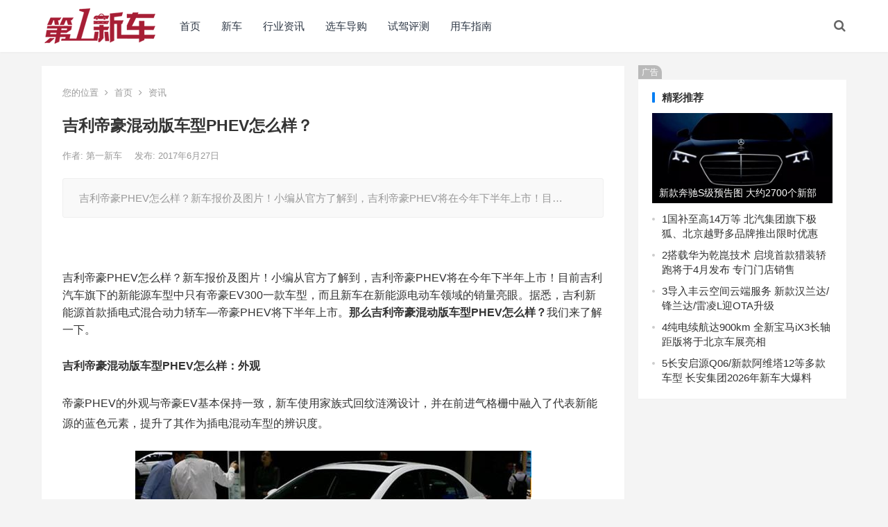

--- FILE ---
content_type: text/html; charset=UTF-8
request_url: http://www.newevcar.com/zixun/3220.html
body_size: 12241
content:
<!DOCTYPE html>
<html lang="zh-Hans">
<head>
<meta charset="UTF-8">
<meta name="viewport" content="width=device-width, initial-scale=1">
<meta http-equiv="X-UA-Compatible" content="IE=edge">
<meta name="HandheldFriendly" content="true">
<link rel="profile" href="http://gmpg.org/xfn/11">
<title>吉利帝豪混动版车型PHEV怎么样？ &#8211; 第一新车网</title>
<meta name='robots' content='max-image-preview:large' />
	<style>img:is([sizes="auto" i], [sizes^="auto," i]) { contain-intrinsic-size: 3000px 1500px }</style>
	<link rel="alternate" type="application/rss+xml" title="第一新车网 &raquo; Feed" href="http://www.newevcar.com/feed" />
<link rel="alternate" type="application/rss+xml" title="第一新车网 &raquo; 评论 Feed" href="http://www.newevcar.com/comments/feed" />
<link rel="alternate" type="application/rss+xml" title="第一新车网 &raquo; 吉利帝豪混动版车型PHEV怎么样？ 评论 Feed" href="http://www.newevcar.com/zixun/3220.html/feed" />
<script type="text/javascript">
/* <![CDATA[ */
window._wpemojiSettings = {"baseUrl":"https:\/\/s.w.org\/images\/core\/emoji\/16.0.1\/72x72\/","ext":".png","svgUrl":"https:\/\/s.w.org\/images\/core\/emoji\/16.0.1\/svg\/","svgExt":".svg","source":{"concatemoji":"http:\/\/www.newevcar.com\/wp-includes\/js\/wp-emoji-release.min.js?ver=6.8.3"}};
/*! This file is auto-generated */
!function(s,n){var o,i,e;function c(e){try{var t={supportTests:e,timestamp:(new Date).valueOf()};sessionStorage.setItem(o,JSON.stringify(t))}catch(e){}}function p(e,t,n){e.clearRect(0,0,e.canvas.width,e.canvas.height),e.fillText(t,0,0);var t=new Uint32Array(e.getImageData(0,0,e.canvas.width,e.canvas.height).data),a=(e.clearRect(0,0,e.canvas.width,e.canvas.height),e.fillText(n,0,0),new Uint32Array(e.getImageData(0,0,e.canvas.width,e.canvas.height).data));return t.every(function(e,t){return e===a[t]})}function u(e,t){e.clearRect(0,0,e.canvas.width,e.canvas.height),e.fillText(t,0,0);for(var n=e.getImageData(16,16,1,1),a=0;a<n.data.length;a++)if(0!==n.data[a])return!1;return!0}function f(e,t,n,a){switch(t){case"flag":return n(e,"\ud83c\udff3\ufe0f\u200d\u26a7\ufe0f","\ud83c\udff3\ufe0f\u200b\u26a7\ufe0f")?!1:!n(e,"\ud83c\udde8\ud83c\uddf6","\ud83c\udde8\u200b\ud83c\uddf6")&&!n(e,"\ud83c\udff4\udb40\udc67\udb40\udc62\udb40\udc65\udb40\udc6e\udb40\udc67\udb40\udc7f","\ud83c\udff4\u200b\udb40\udc67\u200b\udb40\udc62\u200b\udb40\udc65\u200b\udb40\udc6e\u200b\udb40\udc67\u200b\udb40\udc7f");case"emoji":return!a(e,"\ud83e\udedf")}return!1}function g(e,t,n,a){var r="undefined"!=typeof WorkerGlobalScope&&self instanceof WorkerGlobalScope?new OffscreenCanvas(300,150):s.createElement("canvas"),o=r.getContext("2d",{willReadFrequently:!0}),i=(o.textBaseline="top",o.font="600 32px Arial",{});return e.forEach(function(e){i[e]=t(o,e,n,a)}),i}function t(e){var t=s.createElement("script");t.src=e,t.defer=!0,s.head.appendChild(t)}"undefined"!=typeof Promise&&(o="wpEmojiSettingsSupports",i=["flag","emoji"],n.supports={everything:!0,everythingExceptFlag:!0},e=new Promise(function(e){s.addEventListener("DOMContentLoaded",e,{once:!0})}),new Promise(function(t){var n=function(){try{var e=JSON.parse(sessionStorage.getItem(o));if("object"==typeof e&&"number"==typeof e.timestamp&&(new Date).valueOf()<e.timestamp+604800&&"object"==typeof e.supportTests)return e.supportTests}catch(e){}return null}();if(!n){if("undefined"!=typeof Worker&&"undefined"!=typeof OffscreenCanvas&&"undefined"!=typeof URL&&URL.createObjectURL&&"undefined"!=typeof Blob)try{var e="postMessage("+g.toString()+"("+[JSON.stringify(i),f.toString(),p.toString(),u.toString()].join(",")+"));",a=new Blob([e],{type:"text/javascript"}),r=new Worker(URL.createObjectURL(a),{name:"wpTestEmojiSupports"});return void(r.onmessage=function(e){c(n=e.data),r.terminate(),t(n)})}catch(e){}c(n=g(i,f,p,u))}t(n)}).then(function(e){for(var t in e)n.supports[t]=e[t],n.supports.everything=n.supports.everything&&n.supports[t],"flag"!==t&&(n.supports.everythingExceptFlag=n.supports.everythingExceptFlag&&n.supports[t]);n.supports.everythingExceptFlag=n.supports.everythingExceptFlag&&!n.supports.flag,n.DOMReady=!1,n.readyCallback=function(){n.DOMReady=!0}}).then(function(){return e}).then(function(){var e;n.supports.everything||(n.readyCallback(),(e=n.source||{}).concatemoji?t(e.concatemoji):e.wpemoji&&e.twemoji&&(t(e.twemoji),t(e.wpemoji)))}))}((window,document),window._wpemojiSettings);
/* ]]> */
</script>
<style id='wp-emoji-styles-inline-css' type='text/css'>

	img.wp-smiley, img.emoji {
		display: inline !important;
		border: none !important;
		box-shadow: none !important;
		height: 1em !important;
		width: 1em !important;
		margin: 0 0.07em !important;
		vertical-align: -0.1em !important;
		background: none !important;
		padding: 0 !important;
	}
</style>
<link rel='stylesheet' id='wp-block-library-css' href='http://www.newevcar.com/wp-includes/css/dist/block-library/style.min.css?ver=6.8.3' type='text/css' media='all' />
<style id='classic-theme-styles-inline-css' type='text/css'>
/*! This file is auto-generated */
.wp-block-button__link{color:#fff;background-color:#32373c;border-radius:9999px;box-shadow:none;text-decoration:none;padding:calc(.667em + 2px) calc(1.333em + 2px);font-size:1.125em}.wp-block-file__button{background:#32373c;color:#fff;text-decoration:none}
</style>
<style id='global-styles-inline-css' type='text/css'>
:root{--wp--preset--aspect-ratio--square: 1;--wp--preset--aspect-ratio--4-3: 4/3;--wp--preset--aspect-ratio--3-4: 3/4;--wp--preset--aspect-ratio--3-2: 3/2;--wp--preset--aspect-ratio--2-3: 2/3;--wp--preset--aspect-ratio--16-9: 16/9;--wp--preset--aspect-ratio--9-16: 9/16;--wp--preset--color--black: #000000;--wp--preset--color--cyan-bluish-gray: #abb8c3;--wp--preset--color--white: #ffffff;--wp--preset--color--pale-pink: #f78da7;--wp--preset--color--vivid-red: #cf2e2e;--wp--preset--color--luminous-vivid-orange: #ff6900;--wp--preset--color--luminous-vivid-amber: #fcb900;--wp--preset--color--light-green-cyan: #7bdcb5;--wp--preset--color--vivid-green-cyan: #00d084;--wp--preset--color--pale-cyan-blue: #8ed1fc;--wp--preset--color--vivid-cyan-blue: #0693e3;--wp--preset--color--vivid-purple: #9b51e0;--wp--preset--gradient--vivid-cyan-blue-to-vivid-purple: linear-gradient(135deg,rgba(6,147,227,1) 0%,rgb(155,81,224) 100%);--wp--preset--gradient--light-green-cyan-to-vivid-green-cyan: linear-gradient(135deg,rgb(122,220,180) 0%,rgb(0,208,130) 100%);--wp--preset--gradient--luminous-vivid-amber-to-luminous-vivid-orange: linear-gradient(135deg,rgba(252,185,0,1) 0%,rgba(255,105,0,1) 100%);--wp--preset--gradient--luminous-vivid-orange-to-vivid-red: linear-gradient(135deg,rgba(255,105,0,1) 0%,rgb(207,46,46) 100%);--wp--preset--gradient--very-light-gray-to-cyan-bluish-gray: linear-gradient(135deg,rgb(238,238,238) 0%,rgb(169,184,195) 100%);--wp--preset--gradient--cool-to-warm-spectrum: linear-gradient(135deg,rgb(74,234,220) 0%,rgb(151,120,209) 20%,rgb(207,42,186) 40%,rgb(238,44,130) 60%,rgb(251,105,98) 80%,rgb(254,248,76) 100%);--wp--preset--gradient--blush-light-purple: linear-gradient(135deg,rgb(255,206,236) 0%,rgb(152,150,240) 100%);--wp--preset--gradient--blush-bordeaux: linear-gradient(135deg,rgb(254,205,165) 0%,rgb(254,45,45) 50%,rgb(107,0,62) 100%);--wp--preset--gradient--luminous-dusk: linear-gradient(135deg,rgb(255,203,112) 0%,rgb(199,81,192) 50%,rgb(65,88,208) 100%);--wp--preset--gradient--pale-ocean: linear-gradient(135deg,rgb(255,245,203) 0%,rgb(182,227,212) 50%,rgb(51,167,181) 100%);--wp--preset--gradient--electric-grass: linear-gradient(135deg,rgb(202,248,128) 0%,rgb(113,206,126) 100%);--wp--preset--gradient--midnight: linear-gradient(135deg,rgb(2,3,129) 0%,rgb(40,116,252) 100%);--wp--preset--font-size--small: 13px;--wp--preset--font-size--medium: 20px;--wp--preset--font-size--large: 36px;--wp--preset--font-size--x-large: 42px;--wp--preset--spacing--20: 0.44rem;--wp--preset--spacing--30: 0.67rem;--wp--preset--spacing--40: 1rem;--wp--preset--spacing--50: 1.5rem;--wp--preset--spacing--60: 2.25rem;--wp--preset--spacing--70: 3.38rem;--wp--preset--spacing--80: 5.06rem;--wp--preset--shadow--natural: 6px 6px 9px rgba(0, 0, 0, 0.2);--wp--preset--shadow--deep: 12px 12px 50px rgba(0, 0, 0, 0.4);--wp--preset--shadow--sharp: 6px 6px 0px rgba(0, 0, 0, 0.2);--wp--preset--shadow--outlined: 6px 6px 0px -3px rgba(255, 255, 255, 1), 6px 6px rgba(0, 0, 0, 1);--wp--preset--shadow--crisp: 6px 6px 0px rgba(0, 0, 0, 1);}:where(.is-layout-flex){gap: 0.5em;}:where(.is-layout-grid){gap: 0.5em;}body .is-layout-flex{display: flex;}.is-layout-flex{flex-wrap: wrap;align-items: center;}.is-layout-flex > :is(*, div){margin: 0;}body .is-layout-grid{display: grid;}.is-layout-grid > :is(*, div){margin: 0;}:where(.wp-block-columns.is-layout-flex){gap: 2em;}:where(.wp-block-columns.is-layout-grid){gap: 2em;}:where(.wp-block-post-template.is-layout-flex){gap: 1.25em;}:where(.wp-block-post-template.is-layout-grid){gap: 1.25em;}.has-black-color{color: var(--wp--preset--color--black) !important;}.has-cyan-bluish-gray-color{color: var(--wp--preset--color--cyan-bluish-gray) !important;}.has-white-color{color: var(--wp--preset--color--white) !important;}.has-pale-pink-color{color: var(--wp--preset--color--pale-pink) !important;}.has-vivid-red-color{color: var(--wp--preset--color--vivid-red) !important;}.has-luminous-vivid-orange-color{color: var(--wp--preset--color--luminous-vivid-orange) !important;}.has-luminous-vivid-amber-color{color: var(--wp--preset--color--luminous-vivid-amber) !important;}.has-light-green-cyan-color{color: var(--wp--preset--color--light-green-cyan) !important;}.has-vivid-green-cyan-color{color: var(--wp--preset--color--vivid-green-cyan) !important;}.has-pale-cyan-blue-color{color: var(--wp--preset--color--pale-cyan-blue) !important;}.has-vivid-cyan-blue-color{color: var(--wp--preset--color--vivid-cyan-blue) !important;}.has-vivid-purple-color{color: var(--wp--preset--color--vivid-purple) !important;}.has-black-background-color{background-color: var(--wp--preset--color--black) !important;}.has-cyan-bluish-gray-background-color{background-color: var(--wp--preset--color--cyan-bluish-gray) !important;}.has-white-background-color{background-color: var(--wp--preset--color--white) !important;}.has-pale-pink-background-color{background-color: var(--wp--preset--color--pale-pink) !important;}.has-vivid-red-background-color{background-color: var(--wp--preset--color--vivid-red) !important;}.has-luminous-vivid-orange-background-color{background-color: var(--wp--preset--color--luminous-vivid-orange) !important;}.has-luminous-vivid-amber-background-color{background-color: var(--wp--preset--color--luminous-vivid-amber) !important;}.has-light-green-cyan-background-color{background-color: var(--wp--preset--color--light-green-cyan) !important;}.has-vivid-green-cyan-background-color{background-color: var(--wp--preset--color--vivid-green-cyan) !important;}.has-pale-cyan-blue-background-color{background-color: var(--wp--preset--color--pale-cyan-blue) !important;}.has-vivid-cyan-blue-background-color{background-color: var(--wp--preset--color--vivid-cyan-blue) !important;}.has-vivid-purple-background-color{background-color: var(--wp--preset--color--vivid-purple) !important;}.has-black-border-color{border-color: var(--wp--preset--color--black) !important;}.has-cyan-bluish-gray-border-color{border-color: var(--wp--preset--color--cyan-bluish-gray) !important;}.has-white-border-color{border-color: var(--wp--preset--color--white) !important;}.has-pale-pink-border-color{border-color: var(--wp--preset--color--pale-pink) !important;}.has-vivid-red-border-color{border-color: var(--wp--preset--color--vivid-red) !important;}.has-luminous-vivid-orange-border-color{border-color: var(--wp--preset--color--luminous-vivid-orange) !important;}.has-luminous-vivid-amber-border-color{border-color: var(--wp--preset--color--luminous-vivid-amber) !important;}.has-light-green-cyan-border-color{border-color: var(--wp--preset--color--light-green-cyan) !important;}.has-vivid-green-cyan-border-color{border-color: var(--wp--preset--color--vivid-green-cyan) !important;}.has-pale-cyan-blue-border-color{border-color: var(--wp--preset--color--pale-cyan-blue) !important;}.has-vivid-cyan-blue-border-color{border-color: var(--wp--preset--color--vivid-cyan-blue) !important;}.has-vivid-purple-border-color{border-color: var(--wp--preset--color--vivid-purple) !important;}.has-vivid-cyan-blue-to-vivid-purple-gradient-background{background: var(--wp--preset--gradient--vivid-cyan-blue-to-vivid-purple) !important;}.has-light-green-cyan-to-vivid-green-cyan-gradient-background{background: var(--wp--preset--gradient--light-green-cyan-to-vivid-green-cyan) !important;}.has-luminous-vivid-amber-to-luminous-vivid-orange-gradient-background{background: var(--wp--preset--gradient--luminous-vivid-amber-to-luminous-vivid-orange) !important;}.has-luminous-vivid-orange-to-vivid-red-gradient-background{background: var(--wp--preset--gradient--luminous-vivid-orange-to-vivid-red) !important;}.has-very-light-gray-to-cyan-bluish-gray-gradient-background{background: var(--wp--preset--gradient--very-light-gray-to-cyan-bluish-gray) !important;}.has-cool-to-warm-spectrum-gradient-background{background: var(--wp--preset--gradient--cool-to-warm-spectrum) !important;}.has-blush-light-purple-gradient-background{background: var(--wp--preset--gradient--blush-light-purple) !important;}.has-blush-bordeaux-gradient-background{background: var(--wp--preset--gradient--blush-bordeaux) !important;}.has-luminous-dusk-gradient-background{background: var(--wp--preset--gradient--luminous-dusk) !important;}.has-pale-ocean-gradient-background{background: var(--wp--preset--gradient--pale-ocean) !important;}.has-electric-grass-gradient-background{background: var(--wp--preset--gradient--electric-grass) !important;}.has-midnight-gradient-background{background: var(--wp--preset--gradient--midnight) !important;}.has-small-font-size{font-size: var(--wp--preset--font-size--small) !important;}.has-medium-font-size{font-size: var(--wp--preset--font-size--medium) !important;}.has-large-font-size{font-size: var(--wp--preset--font-size--large) !important;}.has-x-large-font-size{font-size: var(--wp--preset--font-size--x-large) !important;}
:where(.wp-block-post-template.is-layout-flex){gap: 1.25em;}:where(.wp-block-post-template.is-layout-grid){gap: 1.25em;}
:where(.wp-block-columns.is-layout-flex){gap: 2em;}:where(.wp-block-columns.is-layout-grid){gap: 2em;}
:root :where(.wp-block-pullquote){font-size: 1.5em;line-height: 1.6;}
</style>
<link rel='stylesheet' id='boke-x-style-css' href='http://www.newevcar.com/wp-content/themes/boke-x/style.css?ver=20181002' type='text/css' media='all' />
<link rel='stylesheet' id='genericons-style-css' href='http://www.newevcar.com/wp-content/themes/boke-x/genericons/genericons/genericons.css?ver=6.8.3' type='text/css' media='all' />
<link rel='stylesheet' id='flaticon-style-css' href='http://www.newevcar.com/wp-content/themes/boke-x/assets/css/flaticon.css?ver=20181002' type='text/css' media='all' />
<link rel='stylesheet' id='boke-x-responsive-style-css' href='http://www.newevcar.com/wp-content/themes/boke-x/responsive.css?ver=20181002' type='text/css' media='all' />
<script type="text/javascript" src="http://www.newevcar.com/wp-includes/js/jquery/jquery.min.js?ver=3.7.1" id="jquery-core-js"></script>
<script type="text/javascript" src="http://www.newevcar.com/wp-includes/js/jquery/jquery-migrate.min.js?ver=3.4.1" id="jquery-migrate-js"></script>
<script type="text/javascript" id="simple-likes-public-js-js-extra">
/* <![CDATA[ */
var simpleLikes = {"ajaxurl":"http:\/\/www.newevcar.com\/wp-admin\/admin-ajax.php","like":"\u70b9\u8d5e\u8fd9\u7bc7\u6587\u7ae0","unlike":"\u53d6\u6d88\u70b9\u8d5e"};
/* ]]> */
</script>
<script type="text/javascript" src="http://www.newevcar.com/wp-content/themes/boke-x/assets/js/simple-likes-public.js?ver=0.5" id="simple-likes-public-js-js"></script>
<link rel="https://api.w.org/" href="http://www.newevcar.com/wp-json/" /><link rel="alternate" title="JSON" type="application/json" href="http://www.newevcar.com/wp-json/wp/v2/posts/3220" /><link rel="EditURI" type="application/rsd+xml" title="RSD" href="http://www.newevcar.com/xmlrpc.php?rsd" />
<meta name="generator" content="WordPress 6.8.3" />
<link rel="canonical" href="http://www.newevcar.com/zixun/3220.html" />
<link rel='shortlink' href='http://www.newevcar.com/?p=3220' />
<link rel="alternate" title="oEmbed (JSON)" type="application/json+oembed" href="http://www.newevcar.com/wp-json/oembed/1.0/embed?url=http%3A%2F%2Fwww.newevcar.com%2Fzixun%2F3220.html" />
<link rel="alternate" title="oEmbed (XML)" type="text/xml+oembed" href="http://www.newevcar.com/wp-json/oembed/1.0/embed?url=http%3A%2F%2Fwww.newevcar.com%2Fzixun%2F3220.html&#038;format=xml" />
<meta name="description" content="&nbsp;吉利帝豪PHEV怎么样？新车报价及图片！小编从官方了解到，吉利帝豪PHEV将在今年下半年上市！目前吉利汽车旗下的新能源车型中只有帝豪EV300一款车型，而且新车在新能源电动车领域的销量亮眼。据悉，吉利新…" />
<meta name="keywords" content="" />
<style type="text/css">
	
	/* Theme Colors */
	/* Primary Color */
	a:hover,
	.sf-menu li a:hover,
	.sf-menu li li a:hover,
	.sf-menu li.sfHover a,
	.sf-menu li.sfHover li a:hover,
	.posts-nav-menu ul li a:hover,
	.sidebar .widget a:hover,
	.site-footer .widget a:hover,
	.author-box a:hover,
	article.hentry .edit-link a:hover,
	.comment-content a:hover,
	.entry-meta a:hover,
	.entry-title a:hover,
	.content-list .entry-title a:hover,
	.pagination .page-numbers:hover,
	.pagination .page-numbers.current,
	.author-box .author-meta .author-name a:hover,
	.site-header .search-icon:hover span,
	.site-header .search-icon:hover span:before,
	article.hentry .edit-link a,
	.author-box a,
	.page-content a,
	.entry-content a,
	.comment-author a,
	.comment-content a,
	.comment-reply-title small a:hover,
	.sidebar .widget a,
	.friend-nav li a:hover,
	.tooltip .left .contact-info h3,
	.single #primary .entry-footer .entry-like a,
	.single #primary .entry-footer .entry-sponsor span,
	.form-submit-text a,
	.zhuanti-heading .section-more a:hover,
	.mini-page h4 a:hover,
	.mini-page ul li a:hover {
		color: #037ef3;
	}	
	h2.section-title .title,
	.breadcrumbs h1 span.title,	
	.pagination .page-numbers:hover,
	.pagination .page-numbers.current,
	.sidebar .widget .widget-title span,
	#featured-grid h2.section-title span {
		border-bottom-color: #037ef3;
	}	

	button,
	.btn,
	input[type="submit"],
	input[type="reset"],
	input[type="button"],
	.friend .friend-title:before,
	.partner-title:before,
	.sidebar .widget .widget-title:before,
	.related-content .section-title:before,
	.comment-reply-title:before,
	.comments-title:before,
	.bottom-right span.icon-link .text,
	.bottom-right a .text,
	.posts-nav-menu ul li a:after,
	.single #primary .entry-footer .entry-like a:hover,
	.single #primary .entry-footer .entry-sponsor span:hover,
	.form-submit .submit,
	.footer-search .search-submit:hover {
		background-color: #037ef3;		
	}
	.sf-menu li li a:hover {
		background-color: #037ef3 !important;
	}
	.bx-wrapper .bx-pager.bx-default-pager a:hover,
	.bx-wrapper .bx-pager.bx-default-pager a.active,
	.bx-wrapper .bx-pager.bx-default-pager a:focus {
		background-color: #ffbe02;
	}

	.single #primary .entry-footer .entry-like a,
	.single #primary .entry-footer .entry-like a:hover,
	.single #primary .entry-footer .entry-sponsor span {
		border-color: #037ef3;
	}
	/* Secondary Color */
	.page-content a:hover,
	.entry-content a:hover {
		color: #ff4c4c;
	}

	/* Tertiary Color */
	.content-list .entry-meta .entry-like a.liked {
		color: #76b852 !important;
	}

</style>

</head>

<body class="wp-singular post-template-default single single-post postid-3220 single-format-standard wp-custom-logo wp-theme-boke-x group-blog">
<div id="page" class="site">

	<header id="masthead" class="site-header clear">
				<div class="container">

			<div class="site-branding">

				
					<div id="logo">
						<span class="helper"></span>
						<a href="http://www.newevcar.com/" class="custom-logo-link" rel="home"><img width="160" height="53" src="http://www.newevcar.com/wp-content/uploads/2025/09/cropped-newevcarlogo.png" class="custom-logo" alt="第一新车网" decoding="async" /></a>					</div><!-- #logo -->

				
			</div><!-- .site-branding -->		

						<nav id="primary-nav" class="primary-navigation tablet_menu_col_6 phone_menu_col_4">
				<div class="menu-%e9%a6%96%e9%a1%b5-container"><ul id="primary-menu" class="sf-menu"><li id="menu-item-397618" class="menu-item menu-item-type-custom menu-item-object-custom menu-item-397618"><a href="/">首页</a></li>
<li id="menu-item-397614" class="menu-item menu-item-type-taxonomy menu-item-object-category menu-item-397614"><a href="http://www.newevcar.com/xc">新车</a></li>
<li id="menu-item-397613" class="menu-item menu-item-type-taxonomy menu-item-object-category menu-item-397613"><a href="http://www.newevcar.com/news/hyzx">行业资讯</a></li>
<li id="menu-item-397615" class="menu-item menu-item-type-taxonomy menu-item-object-category menu-item-397615"><a href="http://www.newevcar.com/dg/qcdg">选车导购</a></li>
<li id="menu-item-397616" class="menu-item menu-item-type-taxonomy menu-item-object-category menu-item-397616"><a href="http://www.newevcar.com/dg/sjpq">试驾评测</a></li>
<li id="menu-item-397617" class="menu-item menu-item-type-taxonomy menu-item-object-category menu-item-397617"><a href="http://www.newevcar.com/yc/yczn">用车指南</a></li>
</ul></div>			</nav><!-- #primary-nav -->

			<div class="header-right">
				<ul>
				
					
						

					

					

				 
					<li class="header-search-icon">
						<span class="search-icon">
							<i class="fa fa-search"></i>
							<i class="fa fa-close"></i>			
						</span>
					</li>
				
				</ul>
				 
					<div class="header-search">
						<form id="searchform" method="get" action="http://www.newevcar.com/">
	<input type="search" name="s" class="search-input" placeholder="请输入关键词" autocomplete="off">
	<button type="submit" class="search-submit">搜索</button>		
</form>					</div><!-- .header-search -->
								
			</div><!-- .header-right -->

		</div><!-- .container -->

      <script>
(function(){
    var bp = document.createElement('script');
    var curProtocol = window.location.protocol.split(':')[0];
    if (curProtocol === 'https') {
        bp.src = 'https://zz.bdstatic.com/linksubmit/push.js';
    }
    else {
        bp.src = 'http://push.zhanzhang.baidu.com/push.js';
    }
    var s = document.getElementsByTagName("script")[0];
    s.parentNode.insertBefore(bp, s);
})();
</script>
	</header><!-- #masthead -->	

<div id="content" class="site-content site_container container clear">
  
  
	
	<div id="primary" class="content-area">

		<div class="content-wrapper">

			<main id="main" class="site-main" >

			
<article id="post-3220" class="post-3220 post type-post status-publish format-standard has-post-thumbnail hentry category-zixun">

			
	<div class="single-breadcrumbs">
		<span>您的位置</span> <i class="fa fa-angle-right"></i> <a href="http://www.newevcar.com">首页</a> <i class="fa fa-angle-right"></i> <a href="http://www.newevcar.com/zixun " >资讯</a> 	</div>
			
	<header class="entry-header">	

			<h1 class="entry-title">吉利帝豪混动版车型PHEV怎么样？</h1>
				<div class="entry-meta">

	
		<span class="entry-author">
			作者:
			<a href="http://www.newevcar.com/author/adon">
				
				第一新车			</a>

		</span><!-- .entry-author -->

	
		

	
		<span class="entry-date">
			发布: 2017年6月27日		</span><!-- .entry-date -->

	
		

		
	
</div><!-- .entry-meta -->
			
	</header><!-- .entry-header -->

	
	
		<div class="single-excerpt">
			<p>&nbsp; 吉利帝豪PHEV怎么样？新车报价及图片！小编从官方了解到，吉利帝豪PHEV将在今年下半年上市！目&hellip;</p>
		</div><!-- .single-excerpt -->

		
	<div class="entry-content">
			
		
		<p>&nbsp;</p>
<div class="wrap clearfix">
<div class="article-holder fn-left">
<article class="news-article">
<section class="news-article-text">吉利帝豪PHEV怎么样？新车报价及图片！小编从官方了解到，吉利帝豪PHEV将在今年下半年上市！目前吉利汽车旗下的新能源车型中只有帝豪EV300一款车型，而且新车在新能源电动车领域的销量亮眼。据悉，吉利新能源首款插电式混合动力轿车—帝豪PHEV将下半年上市。<strong>那么吉利帝豪混动版车型PHEV怎么样？</strong>我们来了解一下。</p>
<p><strong>吉利帝豪混动版车型PHEV怎么样：外观</strong></p>
<p>帝豪PHEV的外观与帝豪EV基本保持一致，新车使用家族式回纹涟漪设计，并在前进气格栅中融入了代表新能源的蓝色元素，提升了其作为插电混动车型的辨识度。</p>
<p><img fetchpriority="high" decoding="async" class="aligncenter size-full wp-image-46559" src="http://www.newevcar.com/wp-content/uploads/2019/06/1498129529616.jpg" width="571" height="280" alt="吉利帝豪PHEV外观" srcset="http://www.newevcar.com/wp-content/uploads/2019/06/1498129529616.jpg 571w, http://www.newevcar.com/wp-content/uploads/2019/06/1498129529616-150x74.jpg 150w, http://www.newevcar.com/wp-content/uploads/2019/06/1498129529616-300x147.jpg 300w" sizes="(max-width: 571px) 100vw, 571px" /></p>
<p>前保险杠两侧配备LED日间行车灯。不同于帝豪EV的是该车的充电口被设置在左侧翼子板上。</p>
<p><img decoding="async" class="aligncenter size-full wp-image-46560" src="http://www.newevcar.com/wp-content/uploads/2019/06/1498129444309.jpg" width="570" height="274" alt="吉利帝豪PHEV充电口" srcset="http://www.newevcar.com/wp-content/uploads/2019/06/1498129444309.jpg 570w, http://www.newevcar.com/wp-content/uploads/2019/06/1498129444309-150x72.jpg 150w, http://www.newevcar.com/wp-content/uploads/2019/06/1498129444309-300x144.jpg 300w" sizes="(max-width: 570px) 100vw, 570px" /></p>
<p><strong>吉利帝豪混动版车型PHEV怎么样：内饰</strong></p>
<p>吉利帝豪PHEV目前这款插电混动轿车已经发布，吉利帝豪PHEV的内饰采用吉利帝豪系列的设计语言，整体视觉效果较为时尚。吉利帝豪PHEV继续使用蓝色和黑色的内饰颜色搭配，配备三辐式真皮方向盘并集成了CCS定速巡航、多媒体播放、语音控制等控制按钮。吉利帝豪PHEV插电混动轿车未来上市后，我们也会在第一时间报道。</p>
<p><img decoding="async" class="aligncenter size-full wp-image-46561" src="http://www.newevcar.com/wp-content/uploads/2019/06/1498129445841.jpg" width="571" height="417" alt="吉利帝豪PHEV内饰" srcset="http://www.newevcar.com/wp-content/uploads/2019/06/1498129445841.jpg 571w, http://www.newevcar.com/wp-content/uploads/2019/06/1498129445841-150x110.jpg 150w, http://www.newevcar.com/wp-content/uploads/2019/06/1498129445841-300x219.jpg 300w" sizes="(max-width: 571px) 100vw, 571px" /></p>
<p><strong>吉利帝豪混动版车型PHEV怎么样：动力</strong></p>
<p>新车搭载了一套由1.5L自然吸气发动机+双电机系统和三元锂电池组，最高时速175km/h，纯电动续航里程61km，百公里综合油耗为1.5L，在没有外部充电的情况下百公里综合油耗低于5.1L，综合续航里程可达705km。</p>
<p>本文对<strong>吉利帝豪混动版车型PHEV怎么样</strong>的内容介绍就到这里了，此外，帝豪PHEV采用了被称为“联擎”的功率分流式混合动力技术，该系统已申请国家专利，具有完全自主产权。</p>
</section>
</article>
</div>
</div>
	</div><!-- .entry-content -->

	
		<div class="single-credit">
			本文来自网络，不代表第一新车网立场，转载请注明出处：http://www.newevcar.com/zixun/3220.html		</div>

	
	<div class="entry-footer clear">

				<div class="entry-footer-right">
							

		</div>

	</div><!-- .entry-footer -->

	<div class="entry-bottom clear">
		<div class="entry-tags">

							
			
		</div><!-- .entry-tags -->	

		
	</div>
</article><!-- #post-## -->


<div id="happythemes-ad-5" class="single-bottom-ad widget_ad ad-widget"><div class="adwidget"><script type="text/javascript">
        var cpro_id = "u6214657";
        
</script>
<script type="text/javascript" src="//cpro.baidustatic.com/cpro/ui/cm.js"></script></div></div>	




	<div class="related-content">

		<h3 class="section-title">相关文章</h3>

		<ul class="clear">	



		<li class="hentry ht_grid_1_3">

			<a class="thumbnail-link" href="http://www.newevcar.com/dg/sjpq/56695.html">
				<div class="thumbnail-wrap">
											<img width="209" height="156" src="http://www.newevcar.com/wp-content/uploads/2019/06/newevcar.com2-1561459172.jpeg" class="attachment-boke_x_list_thumb size-boke_x_list_thumb wp-post-image" alt="" decoding="async" loading="lazy" srcset="http://www.newevcar.com/wp-content/uploads/2019/06/newevcar.com2-1561459172.jpeg 640w, http://www.newevcar.com/wp-content/uploads/2019/06/newevcar.com2-1561459172-150x112.jpeg 150w, http://www.newevcar.com/wp-content/uploads/2019/06/newevcar.com2-1561459172-300x224.jpeg 300w" sizes="auto, (max-width: 209px) 100vw, 209px" />									</div><!-- .thumbnail-wrap -->
			</a>

			<h2 class="entry-title"><a href="http://www.newevcar.com/dg/sjpq/56695.html">有没有一台车，让你想用完美来形容？试驾雷克萨斯ES300h行政版</a></h2>			

		</li><!-- .featured-slide .hentry -->

		
		<li class="hentry ht_grid_1_3">

			<a class="thumbnail-link" href="http://www.newevcar.com/xc/hwxc/56611.html">
				<div class="thumbnail-wrap">
											<img width="243" height="137" src="http://www.newevcar.com/wp-content/uploads/2019/06/newevcar.com6-1561459131.jpeg" class="attachment-boke_x_list_thumb size-boke_x_list_thumb wp-post-image" alt="" decoding="async" loading="lazy" srcset="http://www.newevcar.com/wp-content/uploads/2019/06/newevcar.com6-1561459131.jpeg 640w, http://www.newevcar.com/wp-content/uploads/2019/06/newevcar.com6-1561459131-150x84.jpeg 150w, http://www.newevcar.com/wp-content/uploads/2019/06/newevcar.com6-1561459131-300x169.jpeg 300w" sizes="auto, (max-width: 243px) 100vw, 243px" />									</div><!-- .thumbnail-wrap -->
			</a>

			<h2 class="entry-title"><a href="http://www.newevcar.com/xc/hwxc/56611.html">宝马NEXTGen未来峰会：8匹“新马”齐亮相</a></h2>			

		</li><!-- .featured-slide .hentry -->

		
		<li class="hentry ht_grid_1_3">

			<a class="thumbnail-link" href="http://www.newevcar.com/zixun/56605.html">
				<div class="thumbnail-wrap">
											<img width="123" height="156" src="http://www.newevcar.com/wp-content/uploads/2019/06/newevcar.com8-1561458861.jpeg" class="attachment-boke_x_list_thumb size-boke_x_list_thumb wp-post-image" alt="" decoding="async" loading="lazy" srcset="http://www.newevcar.com/wp-content/uploads/2019/06/newevcar.com8-1561458861.jpeg 553w, http://www.newevcar.com/wp-content/uploads/2019/06/newevcar.com8-1561458861-118x150.jpeg 118w, http://www.newevcar.com/wp-content/uploads/2019/06/newevcar.com8-1561458861-237x300.jpeg 237w" sizes="auto, (max-width: 123px) 100vw, 123px" />									</div><!-- .thumbnail-wrap -->
			</a>

			<h2 class="entry-title"><a href="http://www.newevcar.com/zixun/56605.html">油价传来好消息！今晚，二连降！加满一箱又省4.5元</a></h2>			

		</li><!-- .featured-slide .hentry -->

		
		<li class="hentry ht_grid_1_3">

			<a class="thumbnail-link" href="http://www.newevcar.com/zixun/25805.html">
				<div class="thumbnail-wrap">
											<img width="243" height="122" src="http://www.newevcar.com/wp-content/uploads/2018/11/cfcd208495d565ef66e7dff9f98764da-40.png" class="attachment-boke_x_list_thumb size-boke_x_list_thumb wp-post-image" alt="" decoding="async" loading="lazy" srcset="http://www.newevcar.com/wp-content/uploads/2018/11/cfcd208495d565ef66e7dff9f98764da-40.png 741w, http://www.newevcar.com/wp-content/uploads/2018/11/cfcd208495d565ef66e7dff9f98764da-40-150x75.png 150w, http://www.newevcar.com/wp-content/uploads/2018/11/cfcd208495d565ef66e7dff9f98764da-40-300x150.png 300w" sizes="auto, (max-width: 243px) 100vw, 243px" />									</div><!-- .thumbnail-wrap -->
			</a>

			<h2 class="entry-title"><a href="http://www.newevcar.com/zixun/25805.html">即将首秀广州 长安CS85引领潮动 点亮高级美</a></h2>			

		</li><!-- .featured-slide .hentry -->

		
		<li class="hentry ht_grid_1_3">

			<a class="thumbnail-link" href="http://www.newevcar.com/zixun/25788.html">
				<div class="thumbnail-wrap">
											<img width="243" height="137" src="http://www.newevcar.com/wp-content/uploads/2018/11/1811141408261687582477.jpeg" class="attachment-boke_x_list_thumb size-boke_x_list_thumb wp-post-image" alt="" decoding="async" loading="lazy" srcset="http://www.newevcar.com/wp-content/uploads/2018/11/1811141408261687582477.jpeg 500w, http://www.newevcar.com/wp-content/uploads/2018/11/1811141408261687582477-150x84.jpeg 150w, http://www.newevcar.com/wp-content/uploads/2018/11/1811141408261687582477-300x169.jpeg 300w" sizes="auto, (max-width: 243px) 100vw, 243px" />									</div><!-- .thumbnail-wrap -->
			</a>

			<h2 class="entry-title"><a href="http://www.newevcar.com/zixun/25788.html">入手高品质纯电家轿  主推艾瑞泽5e 450智享版 性价比取胜</a></h2>			

		</li><!-- .featured-slide .hentry -->

		
		<li class="hentry ht_grid_1_3">

			<a class="thumbnail-link" href="http://www.newevcar.com/zixun/25780.html">
				<div class="thumbnail-wrap">
											<img width="243" height="148" src="http://www.newevcar.com/wp-content/uploads/2018/11/20181114054151_97760.png" class="attachment-boke_x_list_thumb size-boke_x_list_thumb wp-post-image" alt="" decoding="async" loading="lazy" srcset="http://www.newevcar.com/wp-content/uploads/2018/11/20181114054151_97760.png 554w, http://www.newevcar.com/wp-content/uploads/2018/11/20181114054151_97760-150x92.png 150w, http://www.newevcar.com/wp-content/uploads/2018/11/20181114054151_97760-300x183.png 300w" sizes="auto, (max-width: 243px) 100vw, 243px" />									</div><!-- .thumbnail-wrap -->
			</a>

			<h2 class="entry-title"><a href="http://www.newevcar.com/zixun/25780.html">65月销冠王 全新H6冠军版即将席卷江湖</a></h2>			

		</li><!-- .featured-slide .hentry -->

		
		</ul><!-- .featured-grid -->

	</div><!-- .related-content -->



			</main><!-- #main -->

		</div><!-- .content-wrapper -->

	</div><!-- #primary -->


<aside id="secondary" class="widget-area sidebar">
	<div class="sidebar__inner">
		<div id="happythemes-ad-2" class="widget widget_ad ad-widget"><div class="adwidget"><script type="text/javascript">
        var cpro_id = "u6214655";
        
</script>
<script type="text/javascript" src="//cpro.baidustatic.com/cpro/ui/cm.js"></script></div><h2 class="widget-title">广告</h2></div><div id="boke_x-recent-2" class="widget widget-boke-x-recent widget_posts_thumbnail"><h2 class="widget-title">精彩推荐</h2><ul><li class="clear"><a href="http://www.newevcar.com/xc/zkxc/399432.html" rel="bookmark"><div class="thumbnail-wrap"><img width="300" height="150" src="http://www.newevcar.com/wp-content/uploads/2026/01/4cfa34bbdf0bcafdd33db170a69f85c3-300x150.jpg" class="attachment-boke_x_widget_thumb size-boke_x_widget_thumb wp-post-image" alt="" decoding="async" loading="lazy" /></div></a><div class="entry-wrap"><a href="http://www.newevcar.com/xc/zkxc/399432.html" rel="bookmark">新款奔驰S级预告图 大约2700个新部件 外观/内饰/动力全面升级</a></div></li><li class="post-list"><span>1</span><a href="http://www.newevcar.com/xc/gcxc/399426.html" rel="bookmark">国补至高14万等 北汽集团旗下极狐、北京越野多品牌推出限时优惠</a></li><li class="post-list"><span>2</span><a href="http://www.newevcar.com/xc/gcxc/399421.html" rel="bookmark">搭载华为乾崑技术 启境首款猎装轿跑将于4月发布 专门门店销售</a></li><li class="post-list"><span>3</span><a href="http://www.newevcar.com/news/hyzx/399341.html" rel="bookmark">导入丰云空间云端服务 新款汉兰达/锋兰达/雷凌L迎OTA升级</a></li><li class="post-list"><span>4</span><a href="http://www.newevcar.com/xc/gcxc/399414.html" rel="bookmark">纯电续航达900km 全新宝马iX3长轴距版将于北京车展亮相</a></li><li class="post-list"><span>5</span><a href="http://www.newevcar.com/xc/gcxc/399399.html" rel="bookmark">长安启源Q06/新款阿维塔12等多款车型 长安集团2026年新车大爆料</a></li></ul></div><div id="happythemes-ad-3" class="widget widget_ad ad-widget"><div class="adwidget"><script type="text/javascript">
        var cpro_id = "u6214656";
        
</script>
<script type="text/javascript" src="//cpro.baidustatic.com/cpro/ui/cm.js"></script></div></div>
		
	</div><!-- .sidebar__inner -->
</aside><!-- #secondary -->

	</div><!-- #content .site-content -->
	
	<footer id="colophon" class="site-footer">

		<div class="clear"></div>

		
		<div id="site-bottom" class="clear">

			<div class="container">
				
				<div class="footer-left">

				
				<div class="menu-%e5%85%b3%e4%ba%8e%e6%88%91%e4%bb%ac-container"><ul id="footer-menu" class="footer-nav"><li id="menu-item-397632" class="menu-item menu-item-type-post_type menu-item-object-page menu-item-397632"><a href="http://www.newevcar.com/about">关于我们</a></li>
<li id="menu-item-397640" class="menu-item menu-item-type-post_type menu-item-object-page menu-item-397640"><a href="http://www.newevcar.com/%e5%af%bb%e6%b1%82%e6%8a%a5%e9%81%93">寻求报道</a></li>
<li id="menu-item-397633" class="menu-item menu-item-type-custom menu-item-object-custom menu-item-397633"><a href="http://www.newevcar.com/about">网站合作</a></li>
</ul></div>	

				<div class="site-info">

					Copyright © 2017-2025 第一新车网 际恒广告（深圳）有限公司 AllRight Reserved 版权所有 jmen@qq.com  <a href="https://beian.miit.gov.cn/#/Integrated/index">粤ICP备17046181号</a>

				</div><!-- .site-info -->
				
				</div><!-- .footer-left -->

				<div class="footer-search">
					<form id="footer-searchform" method="get" action="http://www.newevcar.com/">
						<input type="search" name="s" class="search-input" placeholder="请输入关键词" autocomplete="off">
						<button type="submit" class="search-submit">搜索</button>		
					</form>
									</div>

			</div><!-- .container -->

		</div>
		<!-- #site-bottom -->
							
	</footer><!-- #colophon -->
	
</div><!-- #page -->

<div class="bottom-right">
	
	
	
	</div><!-- .bottom-right -->

<script type="speculationrules">
{"prefetch":[{"source":"document","where":{"and":[{"href_matches":"\/*"},{"not":{"href_matches":["\/wp-*.php","\/wp-admin\/*","\/wp-content\/uploads\/*","\/wp-content\/*","\/wp-content\/plugins\/*","\/wp-content\/themes\/boke-x\/*","\/*\\?(.+)"]}},{"not":{"selector_matches":"a[rel~=\"nofollow\"]"}},{"not":{"selector_matches":".no-prefetch, .no-prefetch a"}}]},"eagerness":"conservative"}]}
</script>
<script type="text/javascript" src="http://www.newevcar.com/wp-content/themes/boke-x/assets/js/superfish.js?ver=6.8.3" id="superfish-js"></script>
<script type="text/javascript" src="http://www.newevcar.com/wp-content/themes/boke-x/assets/js/jquery.slicknav.js?ver=6.8.3" id="slicknav-js"></script>
<script type="text/javascript" src="http://www.newevcar.com/wp-content/themes/boke-x/assets/js/modernizr.js?ver=6.8.3" id="modernizr-js"></script>
<script type="text/javascript" src="http://www.newevcar.com/wp-content/themes/boke-x/assets/js/html5.js?ver=6.8.3" id="html5-js"></script>
<script type="text/javascript" src="http://www.newevcar.com/wp-content/themes/boke-x/assets/js/jquery.bxslider.js?ver=6.8.3" id="bxslider-js"></script>
<script type="text/javascript" src="http://www.newevcar.com/wp-content/themes/boke-x/assets/js/jquery.custom.js?ver=20181002" id="boke-x-custom-js"></script>
<script type="text/javascript" src="http://www.newevcar.com/wp-includes/js/comment-reply.min.js?ver=6.8.3" id="comment-reply-js" async="async" data-wp-strategy="async"></script>


<script>
(function($){ //create closure so we can safely use $ as alias for jQuery

    $(document).ready(function(){

        "use strict";

        /*-----------------------------------------------------------------------------------*/
        /*  Slick Mobile Menu
        /*-----------------------------------------------------------------------------------*/
        $('#primary-menu').slicknav({
            prependTo: '#slick-mobile-menu',
            allowParentLinks: true,
            label: '导航'
        });    		

    });

})(jQuery);

</script>


<script>
// Get the modal
var modal = document.getElementById('myModal');

// Get the button that opens the modal
var btn = document.getElementById("myBtn");

// Get the <span> element that closes the modal
var span = document.getElementsByClassName("close")[0];

// When the user clicks the button, open the modal 
btn.onclick = function() {
    modal.style.display = "block";
}

// When the user clicks on <span> (x), close the modal
span.onclick = function() {
    modal.style.display = "none";
}

// When the user clicks anywhere outside of the modal, close it
window.onclick = function(event) {
    if (event.target == modal) {
        modal.style.display = "none";
    }
}
</script>


<script type="text/javascript" src="http://www.newevcar.com/wp-content/themes/boke-x/assets/js/sticky-sidebar.min.js"></script>

<script type="text/javascript">

(function($){ //create closure so we can safely use $ as alias for jQuery

    $(document).ready(function(){

        "use strict";
		$(window).load(function() {
			var stickySidebar = new StickySidebar('#secondary', {
				topSpacing: 20,
				bottomSpacing: 20,
				containerSelector: '.site_container',
				innerWrapperSelector: '.sidebar__inner'
			});
		});	

    });


})(jQuery);
</script>

</body>
</html>
